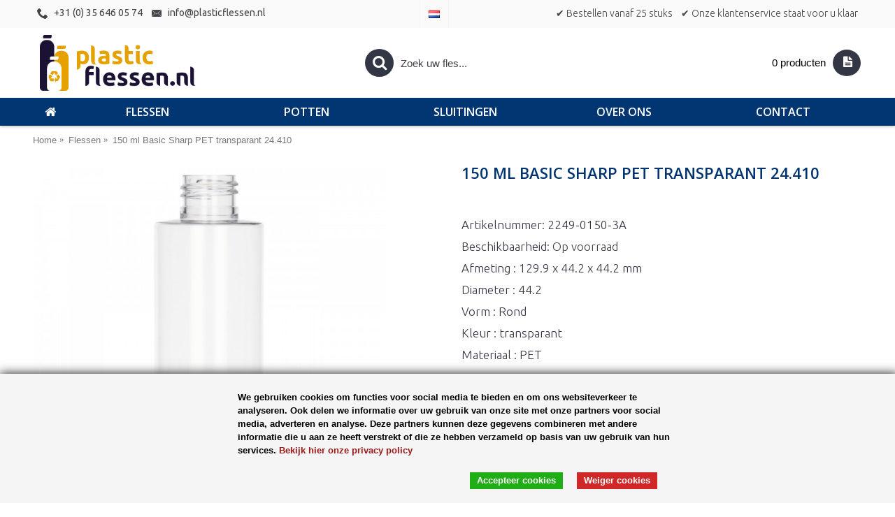

--- FILE ---
content_type: text/html; charset=utf-8
request_url: https://plasticflessen.nl/flessen/150-ml-basic-sharp-pet-transparant
body_size: 11902
content:
<!DOCTYPE html><html
dir="ltr" lang="nl" class="webkit chrome chrome131 mac journal-desktop is-guest skin-2 responsive-layout infinite-scroll center-header mega-header lang-flag lang-flag-mobile currency-symbol currency-symbol-mobile no-top-on-mobile collapse-footer-columns mobile-menu-on-tablet extended-layout header-center header-sticky sticky-menu backface product-grid-second-image product-list-second-image product-page product-page-7097 layout-2 route-product-product oc2 oc23 oc3 no-currency" data-j2v="2.16.8"><head><meta
charset="UTF-8" /><meta
name="viewport" content="width=device-width, initial-scale=1.0"><meta
name="format-detection" content="telephone=no">
<!--[if IE]><meta
http-equiv="X-UA-Compatible" content="IE=Edge,chrome=1"/><![endif]--><title>Flessen : 150 ml Basic Sharp PET transparant 24.410</title><base
href="https://plasticflessen.nl/" /><link
rel="alternate" hreflang="de-DE" href="https://plasticflessen.nl/de-DE/150-ml-basic-sharp-pet-transparent-de" /><link
rel="alternate" hreflang="en-gb" href="https://plasticflessen.nl/en-gb/150-ml-basic-sharp-pet-transparent-en" /><link
rel="alternate" hreflang="fr" href="https://plasticflessen.nl/fr/150-ml-basic-sharp-pet-transparent-fr" /><link
rel="alternate" hreflang="nl-nl" href="https://plasticflessen.nl/150-ml-basic-sharp-pet-transparant" /><meta
name="robots" content="index"><meta
name="keywords" content=" fles basic round pet transparant 24.410 flessen fles basic round pet transparant 24.410 producten fles basic round pet transparant 24.410 basic round pet flessen fles basic round pet transparant 24.410 alle producten fles basic round pet transparant 24.4" /><meta
property="og:title" content="150 ml Basic Sharp PET transparant 24.410" /><meta
property="og:site_name" content="Plasticflessen.nl" /><meta
property="og:url" content="https://plasticflessen.nl/150-ml-basic-sharp-pet-transparant" /><meta
property="og:description" content="De Basic Sharp is een strakke en tijdloos vormgegeven plastic flessen serie. Vanwege de glasheldere eigenschap van het PET materiaal, komt het vulgoed visueel extra goed tot zijn recht. De ronde flessen met hoekige schouders en platte bovenkant zijn voorzien van diverse standaard nekdelen zoals 24.4" /><meta
property="og:type" content="product" /><meta
property="og:image" content="https://plasticflessen.nl/image/cache/producten/2249-0150-3A_1-600x315.jpg" /><meta
property="og:image:width" content="600" /><meta
property="og:image:height" content="315" /><meta
name="twitter:card" content="summary" /><meta
name="twitter:title" content="150 ml Basic Sharp PET transparant 24.410" /><meta
name="twitter:description" content="De Basic Sharp is een strakke en tijdloos vormgegeven plastic flessen serie. Vanwege de glasheldere eigenschap van het PET materiaal, komt het vulgoed visueel extra goed tot zijn recht. De ronde flessen met hoekige schouders en platte bovenkant zijn voorzien van diverse standaard nekdelen zoals 24.4" /><meta
name="twitter:image" content="https://plasticflessen.nl/image/cache/producten/2249-0150-3A_1-200x200.jpg" /><meta
name="twitter:image:width" content="200" /><meta
name="twitter:image:height" content="200" /><link
href="https://plasticflessen.nl/flessen/150-ml-basic-sharp-pet-transparant" rel="canonical" /><link
href="https://plasticflessen.nl/image/logos/pf icon.png" rel="icon" /><link
rel="stylesheet" href="//fonts.googleapis.com/css?family=Ubuntu:regular,300,500%7CDroid+Serif:regular%7COpen+Sans:600,300,700%7CUbuntu+Condensed:regular%7CRoboto+Slab:regular%7CRaleway:regular%7CRoboto+Condensed:regular&amp;subset=latin"/><link
rel="stylesheet" href="https://plasticflessen.nl/journal-cache/_80b925a666af16d0fc4ec90a69d615ae.css"/>
 <script async src="https://www.googletagmanager.com/gtag/js?id=UA-15776806-1"></script> <script>window.dataLayer=window.dataLayer||[];function gtag(){dataLayer.push(arguments);}gtag('js',new Date());gtag('config','UA-15776806-1');</script>  <script>(function(w,d,s,l,i){w[l]=w[l]||[];w[l].push({'gtm.start':new Date().getTime(),event:'gtm.js'});var f=d.getElementsByTagName(s)[0],j=d.createElement(s),dl=l!='dataLayer'?'&l='+l:'';j.async=true;j.src='https://www.googletagmanager.com/gtm.js?id='+i+dl;f.parentNode.insertBefore(j,f);})(window,document,'script','dataLayer','GTM-WMX793X');</script>   <noscript> <iframe
src="https://www.googletagmanager.com/ns.html?id=GTM-WMX793X" height="0" width="0" style="display:none;visibility:hidden"></iframe> </noscript>  <script type="text/javascript" src="https://plasticflessen.nl/journal-cache/_f1932eaa7cab19c51c858e41c4eedf75.js"></script> <script>Journal.COUNTDOWN={DAYS:"Days",HOURS:"Hours",MINUTES:"Min",SECONDS:"Sec"};Journal.NOTIFICATION_BUTTONS='<div class="notification-buttons"><a class="button notification-cart" href="https://plasticflessen.nl/?route=checkout/cart">Bekijken</a><a class="button notification-checkout" href="https://plasticflessen.nl/?route=checkout/checkout">Aanvragen</a></div>';</script> <link
rel="stylesheet" href="catalog/view/javascript/jquery.cluetip.css" type="text/css" /> <script src="catalog/view/javascript/jquery.cluetip.js" type="text/javascript"></script> <script type="text/javascript">$(document).ready(function(){$('a.title').cluetip({splitTitle:'|'});$('ol.rounded a:eq(0)').cluetip({splitTitle:'|',dropShadow:false,cluetipClass:'rounded',showtitle:false});$('ol.rounded a:eq(1)').cluetip({cluetipClass:'rounded',dropShadow:false,showtitle:false,positionBy:'mouse'});$('ol.rounded a:eq(2)').cluetip({cluetipClass:'rounded',dropShadow:false,showtitle:false,positionBy:'bottomTop',topOffset:70});$('ol.rounded a:eq(3)').cluetip({cluetipClass:'rounded',dropShadow:false,sticky:true,ajaxCache:false,arrows:true});$('ol.rounded a:eq(4)').cluetip({cluetipClass:'rounded',dropShadow:false});});</script> <script type="text/javascript" src="catalog/view/javascript/umcookie/cookiebar-latest.js"></script> </head><body>
<!--[if lt IE 9]><div
class="old-browser">You are using an old browser. Please <a
href="http://windows.microsoft.com/en-us/internet-explorer/download-ie">upgrade to a newer version</a> or <a
href="http://browsehappy.com/">try a different browser</a>.</div>
<![endif]--><header
class="journal-header-center journal-header-mega"><div
class="header"><div
class="journal-top-header j-min z-1"></div><div
class="journal-menu-bg z-0"></div><div
class="journal-center-bg j-100 z-0"></div><div
id="header" class="journal-header z-2"><div
class="header-assets top-bar"><div
class="journal-links j-min xs-100 sm-100 md-50 lg-50 xl-50"><div
class="links j-min"><ul
class="top-menu"><li>
<a
href="tel:0356460574" class="m-item icon-only" target="_blank"><i
style="margin-right: 5px; font-size: 16px" data-icon="&#xe6a3;"></i>
<span
class="top-menu-link">+31 (0) 35 646 05 74</span>
</a></li><li>
<a
href="mailto:info@plasticflessen.nl" class="m-item icon-only"><i
style="margin-right: 5px; font-size: 16px" data-icon="&#xe67b;"></i>
<span
class="top-menu-link">info@plasticflessen.nl</span>
</a></li></ul></div></div><div
class="journal-language j-min"><form
action="https://plasticflessen.nl/?route=common/language/language" method="post" enctype="multipart/form-data"><div
id="language" class=""><div
class="btn-group">
<button
class="dropdown-toggle" type="button" data-hover="dropdown"><div>
<img
width="16" height="11" src="https://plasticflessen.nl/catalog/language/nl-nl/nl-nl.png" alt="Nederlands"></div>
</button><ul
class="dropdown-menu"><li>
<a
href="https://plastikflaschen.de">
<img
width="16" height="11" src="https://plasticflessen.nl/catalog/language/de-DE/de-DE.png" alt="Duits">
</a></li><li>
<a
href="https://plasticbottles.eu">
<img
width="16" height="11" src="https://plasticflessen.nl/catalog/language/en-gb/en-gb.png" alt="Engels">
</a></li><li>
<a
href="https://flaconsplastiques.fr">
<img
width="16" height="11" src="https://plasticflessen.nl/catalog/language/fr/fr.png" alt="Frans">
</a></li><li>
<a
href="https://plasticflessen.nl">
<img
width="16" height="11" src="https://plasticflessen.nl/catalog/language/nl-nl/nl-nl.png" alt="Nederlands">
</a></li></ul></div>
<input
type="hidden" name="code" value=""/>
<input
type="hidden" name="redirect" value="https://plasticflessen.nl/flessen/150-ml-basic-sharp-pet-transparant"/></div></form></div><div
class="journal-secondary j-min xs-100 sm-100 md-50 lg-50 xl-50"><div
class="links j-min"><ul
class="top-menu"><li>
<a
href="https://plasticflessen.nl/contact" class="m-item icon-only">
<span
class="top-menu-link">✔ Bestellen vanaf 25 stuks</span>
</a></li><li>
<a
href="https://plasticflessen.nl/contact" class="m-item icon-only">
<span
class="top-menu-link">✔ Onze klantenservice staat voor u klaar</span>
</a></li></ul></div></div></div><div
class="header-assets"><div
class="journal-logo j-100 xs-100 sm-100 md-30 lg-30 xl-30"><div
id="logo">
<a
href="https://plasticflessen.nl/">
<img
src="https://plasticflessen.nl/image/cache/logos/PF-nl-2659x952.png" width="2659" height="952" alt="Plasticflessen.nl" title="Plasticflessen.nl" class="logo-1x" />
</a></div></div><div
class="journal-search j-min xs-100 sm-50 md-45 lg-45 xl-45"><div
id="search" class="input-group j-min">
<input
type="text" name="search" value="" placeholder="Zoek uw fles..." autocomplete="off" class="form-control input-lg"/><div
class="button-search">
<button
type="button"><i></i></button></div></div></div><div
class="journal-cart j-min xs-100 sm-50 md-25 lg-25 xl-25"><div
id="cart" class="btn-group btn-block">
<button
type="button" data-toggle="dropdown" class="btn btn-inverse btn-block btn-lg dropdown-toggle heading"><a><span
id="cart-total" data-loading-text="Laden...&nbsp;&nbsp;">0 producten</span> <i></i></a></button><div
class="content"><ul
class="cart-wrapper"><li><p
class="text-center empty">Geen producten gevonden.</p></li></ul></div></div></div></div><div
class="journal-menu j-min xs-100 sm-100 md-100 lg-100 xl-100"><style></style><div
class="mobile-trigger">Menu</div><ul
class="super-menu mobile-menu menu-table" style="table-layout: fixed"><li
id="main-menu-item-1" class="drop-down  icon-only">
<a
href="https://plasticflessen.nl/" ><i
style="margin-right: 5px; font-size: 20px" data-icon="&#xe01b;"></i></a>
<span
class="mobile-plus">+</span></li><li
id="main-menu-item-2" class="drop-down ">
<a
href="https://plasticflessen.nl/nl-flessen" ><span
class="main-menu-text">Flessen</span></a>
<span
class="mobile-plus">+</span></li><li
id="main-menu-item-3" class="drop-down ">
<a
href="https://plasticflessen.nl/nl-potten" ><span
class="main-menu-text">Potten</span></a>
<span
class="mobile-plus">+</span></li><li
id="main-menu-item-4" class="drop-down ">
<a
href="https://plasticflessen.nl/nl-sluitingen" ><span
class="main-menu-text">Sluitingen</span></a>
<span
class="mobile-plus">+</span></li><li
id="main-menu-item-5" class="drop-down ">
<a
href="https://plasticflessen.nl/over-ons" ><span
class="main-menu-text">Over ons</span></a>
<span
class="mobile-plus">+</span></li><li
id="main-menu-item-6" class="drop-down ">
<a
href="https://plasticflessen.nl/contact" ><span
class="main-menu-text">Contact</span></a>
<span
class="mobile-plus">+</span></li></ul></div></div></div>
</header><div
class="extended-container"><div
id="container" class="container j-container"><ul
class="breadcrumb"><li
itemscope itemtype="http://data-vocabulary.org/Breadcrumb"><a
href="https://plasticflessen.nl/" itemprop="url"><span
itemprop="title">Home</span></a></li><li
itemscope itemtype="http://data-vocabulary.org/Breadcrumb"><a
href="https://plasticflessen.nl/flessen/" itemprop="url"><span
itemprop="title">Flessen</span></a></li><li
itemscope itemtype="http://data-vocabulary.org/Breadcrumb"><a
href="https://plasticflessen.nl/flessen/150-ml-basic-sharp-pet-transparant" itemprop="url"><span
itemprop="title">150 ml Basic Sharp PET transparant 24.410</span></a></li></ul><div
class="row"><div
id="content" class="col-sm-12 product-page-content" itemscope itemtype="http://schema.org/Product"><div
class="row product-info split-50-50"><div
class="left"><div
class="image">
<a
href="https://plasticflessen.nl/image/cache/producten/2249-0150-3A_1-800x800.jpg" title="150 ml Basic Sharp PET transparant 24.410"><img
src="https://plasticflessen.nl/image/cache/producten/2249-0150-3A_1-600x600.jpg" title="150 ml Basic Sharp PET transparant 24.410" alt="150 ml Basic Sharp PET transparant 24.410" id="image" data-largeimg="https://plasticflessen.nl/image/cache/producten/2249-0150-3A_1-800x800.jpg" itemprop="image"/></a></div><div
class="gallery-text"><span>Bekijk product</span></div><div
class="image-gallery" style="display: none !important;">
<a
href="https://plasticflessen.nl/image/cache/producten/2249-0150-3A_1-800x800.jpg" data-original="https://plasticflessen.nl/image/cache/producten/2249-0150-3A_1-800x800.jpg" title="150 ml Basic Sharp PET transparant 24.410" class="swipebox"><img
src="https://plasticflessen.nl/image/cache/producten/2249-0150-3A_1-600x600.jpg" title="150 ml Basic Sharp PET transparant 24.410" alt="150 ml Basic Sharp PET transparant 24.410"/></a></div><meta
itemprop="description" content="De Basic Round is een basale en tijdloos vormgegeven kunststof fles. De Basic Round is veelzijdig inzetbaar voor o.a. cosmetica, pharma, reinigings en chemisch technische producten.50 ml fles Basic Round PET transparant 24.410 - De Basic Round is een basa"/><div
class="product-tabs"><ul
id="tabs" class="nav nav-tabs htabs"><li
class="active"  ><a
href="#tab-description" data-toggle="tab">Omschrijving</a></li><li ><a
href="#tab-specification" data-toggle="tab">Specificaties</a></li><li ><a
href="#tab-materiaal" data-toggle="tab">Materiaal</a></li></ul><div
class="tabs-content"><div
class="tab-pane tab-content  active " id="tab-description"><h2>150 ml Basic Sharp PET transparant 24.410</h2>De Basic Sharp is een strakke en tijdloos vormgegeven plastic flessen serie. Vanwege de glasheldere eigenschap van het PET materiaal, komt het vulgoed visueel extra goed tot zijn recht. De ronde flessen met hoekige schouders en platte bovenkant zijn voorzien van diverse standaard nekdelen zoals 24.410. Hierop passen diverse sluitingen zoals: schroefdop met(zonder)plug, klepdop, disc-top, spray- en dispenserpomp. Dit maakt de Basic sharp veelzijdig inzetbaar voor o.a. cosmetica, reinigings, chemische en farmaceutische producten.</div><div
class="tab-pane tab-content " id="tab-materiaal">
PETE of PET Polyethyleen-tereftalaat PET is een vrij hard en transparant (transparant) kunststof met een glanzend oppervlak. PET heeft een zeer goede water en zuurstof barrière en is tevens zeer breuk en val bestendig. PET wordt daarom veel ingezet voor flessen die koolzuurhoudende dranken bevatten. PET is goed bestand tegen alcohol en etherische oliën en over het algemeen ook tegen een breed spectrum aan chemicaliën. PET is niet geschikt voor sterk zure en alkalische producten. Voedsel geschikt Warmtebestendigheid tot ca. 60ºC Materiaal dichtheid (gr/cm³): 1,36</div><div
class="tab-pane tab-content " id="tab-specification"><table
class="table table-bordered attribute"><thead><tr><td
colspan="2"><strong>Fles</strong></td></tr></thead><tbody><tr><td>Afmeting</td><td>129.9 x 44.2 x 44.2 mm</td></tr><tr><td>Diameter</td><td>44.2</td></tr><tr><td>Vorm</td><td>Rond</td></tr><tr><td>Hals</td><td>24410</td></tr><tr><td>Kleur</td><td>transparant</td></tr><tr><td>Inhoud</td><td>150 ml</td></tr><tr><td>Materiaal</td><td>PET</td></tr></tbody></table></div></div></div></div><div
class="right"><h1 class="heading-title" itemprop="name">150 ml Basic Sharp PET transparant 24.410</h1><div
id="product" class="product-options"><ul
class="list-unstyled description"><li
class="p-model">Artikelnummer: <span
class="p-model" itemprop="model">2249-0150-3A</span></li><li
class="p-stock">Beschikbaarheid: <span
class="journal-stock instock">Op voorraad</span></li><li> Afmeting : 129.9 x 44.2 x 44.2 mm</li><li> Diameter : 44.2</li><li> Vorm : Rond</li><li> Kleur : transparant</li><li> Materiaal : PET</li><li><br/></li></ul><h4></h4><div
class="form-group cart "><div>
<span
class="qty">
<label
class="control-label text-qty" for="input-quantity">Aantal</label>
<input
type="text" name="quantity" value="100" size="2" data-min-value="25" id="input-quantity" class="form-control"/>
<input
type="hidden" name="product_id" value="7097"/> <script>var $input=$('.cart input[name="quantity"]');$('<a href="javascript:;" class="journal-stepper">-</a>').insertBefore($input);$('<a href="javascript:;" class="journal-stepper">+</a>').insertAfter($input);</script> </span>
<button
type="button" id="button-cart" data-loading-text="Laden..." class="button"><span
class="button-cart-text">Vraag een offerte aan</span></button></div></div><div
class="alert alert-info information"><i
class="fa fa-info-circle"></i> <span>Wij versturen automatisch een prijsstaffel op basis van het gekozen aantal.</span></div></div><div
class="wishlist-compare">
<span
class="links">
<a
onclick="addToWishList('7097');">Verlanglijst</a>
<a
onclick="addToCompare('7097');">Product vergelijk</a>
</span></div></div></div></div><p
class="tags">
<b>Tags:</b>
<a
href="https://plasticflessen.nl/search?tag=fles">fles</a>,
<a
href="https://plasticflessen.nl/search?tag=basic">basic</a>,
<a
href="https://plasticflessen.nl/search?tag=round">round</a>,
<a
href="https://plasticflessen.nl/search?tag=pet">pet</a>,
<a
href="https://plasticflessen.nl/search?tag=transparant">transparant</a>,
<a
href="https://plasticflessen.nl/search?tag=24.410">24.410</a>,
<a
href="https://plasticflessen.nl/search?tag=sprayflessen%20100">sprayflessen 100</a>,
<a
href="https://plasticflessen.nl/search?tag=sharp%20125%20150">sharp 125 150</a></p><div
class="box related-products  journal-carousel  "><div><div
class="box-heading">Gerelateerde producten</div><div
class="box-content"><div
class="swiper"><div
class="swiper-container" ><div
class="swiper-wrapper"><div
class="product-grid-item xs-50 sm-33 md-20 lg-20 xl-20  swiper-slide  display-icon inline-button"><div
class="product-thumb product-wrapper "><div
class="image ">
<a
href="https://plasticflessen.nl/dispenserpomp-pp-wit-24.410" >
<img
class="lazy first-image" width="250" height="250" src="https://plasticflessen.nl/image/cache/Ontbrekende%20afb./Dispenserpump%20PP%20white%2024.410-250x250.jpg" data-src="https://plasticflessen.nl/image/cache/Ontbrekende%20afb./Dispenserpump%20PP%20white%2024.410-250x250.jpg" title="Dispenserpomp PP wit 24.410" alt="Dispenserpomp PP wit 24.410"/>
</a></div><div
class="product-details"><div
class="caption"><h4 class="name"><a
href="https://plasticflessen.nl/dispenserpomp-pp-wit-24.410">Dispenserpomp PP wit 24.410</a></h4><p
class="description">Dispenserpomp..</p></div><div
class="button-group"><div
class="cart ">
<a
onclick="addToCart('3096', '25');" class="button hint--top" data-hint="Vraag een offerte aan"><i
class="button-left-icon"></i><span
class="button-cart-text">Vraag een offerte aan</span><i
class="button-right-icon"></i></a></div><div
class="wishlist"><a
onclick="addToWishList('3096');" class="hint--top" data-hint="Verlanglijst"><i
class="wishlist-icon"></i><span
class="button-wishlist-text">Verlanglijst</span></a></div><div
class="compare"><a
onclick="addToCompare('3096');" class="hint--top" data-hint="Product vergelijk"><i
class="compare-icon"></i><span
class="button-compare-text">Product vergelijk</span></a></div></div></div></div></div><div
class="product-grid-item xs-50 sm-33 md-20 lg-20 xl-20  swiper-slide  display-icon inline-button"><div
class="product-thumb product-wrapper "><div
class="image ">
<a
href="https://plasticflessen.nl/dispenserpomp-pp-naturel-24.410" >
<img
class="lazy first-image" width="250" height="250" src="https://plasticflessen.nl/image/cache/producten/Dispenserpomp-PP-naturel-24.410-250x250.jpg" data-src="https://plasticflessen.nl/image/cache/producten/Dispenserpomp-PP-naturel-24.410-250x250.jpg" title="Dispenserpomp PP naturel 24.410" alt="Dispenserpomp PP naturel 24.410"/>
</a></div><div
class="product-details"><div
class="caption"><h4 class="name"><a
href="https://plasticflessen.nl/dispenserpomp-pp-naturel-24.410">Dispenserpomp PP naturel 24.410</a></h4><p
class="description">Dispenserpomp..</p></div><div
class="button-group"><div
class="cart ">
<a
onclick="addToCart('3097', '25');" class="button hint--top" data-hint="Vraag een offerte aan"><i
class="button-left-icon"></i><span
class="button-cart-text">Vraag een offerte aan</span><i
class="button-right-icon"></i></a></div><div
class="wishlist"><a
onclick="addToWishList('3097');" class="hint--top" data-hint="Verlanglijst"><i
class="wishlist-icon"></i><span
class="button-wishlist-text">Verlanglijst</span></a></div><div
class="compare"><a
onclick="addToCompare('3097');" class="hint--top" data-hint="Product vergelijk"><i
class="compare-icon"></i><span
class="button-compare-text">Product vergelijk</span></a></div></div></div></div></div><div
class="product-grid-item xs-50 sm-33 md-20 lg-20 xl-20  swiper-slide  display-icon inline-button"><div
class="product-thumb product-wrapper "><div
class="image ">
<a
href="https://plasticflessen.nl/dispenserpomp-pp-zwart-24.410" >
<img
class="lazy first-image" width="250" height="250" src="https://plasticflessen.nl/image/cache/producten/Dispenserpomp-PP-zwart-24.410-250x250.jpg" data-src="https://plasticflessen.nl/image/cache/producten/Dispenserpomp-PP-zwart-24.410-250x250.jpg" title="Dispenserpomp PP zwart 24.410" alt="Dispenserpomp PP zwart 24.410"/>
</a></div><div
class="product-details"><div
class="caption"><h4 class="name"><a
href="https://plasticflessen.nl/dispenserpomp-pp-zwart-24.410">Dispenserpomp PP zwart 24.410</a></h4><p
class="description">Dispenserpomp..</p></div><div
class="button-group"><div
class="cart ">
<a
onclick="addToCart('3098', '25');" class="button hint--top" data-hint="Vraag een offerte aan"><i
class="button-left-icon"></i><span
class="button-cart-text">Vraag een offerte aan</span><i
class="button-right-icon"></i></a></div><div
class="wishlist"><a
onclick="addToWishList('3098');" class="hint--top" data-hint="Verlanglijst"><i
class="wishlist-icon"></i><span
class="button-wishlist-text">Verlanglijst</span></a></div><div
class="compare"><a
onclick="addToCompare('3098');" class="hint--top" data-hint="Product vergelijk"><i
class="compare-icon"></i><span
class="button-compare-text">Product vergelijk</span></a></div></div></div></div></div><div
class="product-grid-item xs-50 sm-33 md-20 lg-20 xl-20  swiper-slide  display-icon inline-button"><div
class="product-thumb product-wrapper "><div
class="image ">
<a
href="https://plasticflessen.nl/dispenserpomp-pp-zilver-24.410" >
<img
class="lazy first-image" width="250" height="250" src="https://plasticflessen.nl/image/cache/producten/Dispenserpomp%20PP%20zilver%2024.410-250x250.jpg" data-src="https://plasticflessen.nl/image/cache/producten/Dispenserpomp%20PP%20zilver%2024.410-250x250.jpg" title="Dispenserpomp PP zilver 24.410" alt="Dispenserpomp PP zilver 24.410"/>
</a></div><div
class="product-details"><div
class="caption"><h4 class="name"><a
href="https://plasticflessen.nl/dispenserpomp-pp-zilver-24.410">Dispenserpomp PP zilver 24.410</a></h4><p
class="description">Dispenserpomp..</p></div><div
class="button-group"><div
class="cart ">
<a
onclick="addToCart('3099', '25');" class="button hint--top" data-hint="Vraag een offerte aan"><i
class="button-left-icon"></i><span
class="button-cart-text">Vraag een offerte aan</span><i
class="button-right-icon"></i></a></div><div
class="wishlist"><a
onclick="addToWishList('3099');" class="hint--top" data-hint="Verlanglijst"><i
class="wishlist-icon"></i><span
class="button-wishlist-text">Verlanglijst</span></a></div><div
class="compare"><a
onclick="addToCompare('3099');" class="hint--top" data-hint="Product vergelijk"><i
class="compare-icon"></i><span
class="button-compare-text">Product vergelijk</span></a></div></div></div></div></div><div
class="product-grid-item xs-50 sm-33 md-20 lg-20 xl-20  swiper-slide  display-icon inline-button"><div
class="product-thumb product-wrapper "><div
class="image ">
<a
href="https://plasticflessen.nl/dispenserpomp-pp-groen-24.410" >
<img
class="lazy first-image" width="250" height="250" src="https://plasticflessen.nl/image/cache/producten/Dispenserpomp-PP-groen-24.410-250x250.jpg" data-src="https://plasticflessen.nl/image/cache/producten/Dispenserpomp-PP-groen-24.410-250x250.jpg" title="Dispenserpomp PP groen 24.410" alt="Dispenserpomp PP groen 24.410"/>
</a></div><div
class="product-details"><div
class="caption"><h4 class="name"><a
href="https://plasticflessen.nl/dispenserpomp-pp-groen-24.410">Dispenserpomp PP groen 24.410</a></h4><p
class="description">Dispenserpomp..</p></div><div
class="button-group"><div
class="cart ">
<a
onclick="addToCart('3100', '25');" class="button hint--top" data-hint="Vraag een offerte aan"><i
class="button-left-icon"></i><span
class="button-cart-text">Vraag een offerte aan</span><i
class="button-right-icon"></i></a></div><div
class="wishlist"><a
onclick="addToWishList('3100');" class="hint--top" data-hint="Verlanglijst"><i
class="wishlist-icon"></i><span
class="button-wishlist-text">Verlanglijst</span></a></div><div
class="compare"><a
onclick="addToCompare('3100');" class="hint--top" data-hint="Product vergelijk"><i
class="compare-icon"></i><span
class="button-compare-text">Product vergelijk</span></a></div></div></div></div></div><div
class="product-grid-item xs-50 sm-33 md-20 lg-20 xl-20  swiper-slide  display-icon inline-button"><div
class="product-thumb product-wrapper "><div
class="image ">
<a
href="https://plasticflessen.nl/dispenserpomp-pp-blauw-24.410" >
<img
class="lazy first-image" width="250" height="250" src="https://plasticflessen.nl/image/cache/producten/Dispenserpomp-PP-blauw-24.410-250x250.jpg" data-src="https://plasticflessen.nl/image/cache/producten/Dispenserpomp-PP-blauw-24.410-250x250.jpg" title="Dispenserpomp PP blauw 24.410" alt="Dispenserpomp PP blauw 24.410"/>
</a></div><div
class="product-details"><div
class="caption"><h4 class="name"><a
href="https://plasticflessen.nl/dispenserpomp-pp-blauw-24.410">Dispenserpomp PP blauw 24.410</a></h4><p
class="description">Dispenserpomp..</p></div><div
class="button-group"><div
class="cart ">
<a
onclick="addToCart('3101', '25');" class="button hint--top" data-hint="Vraag een offerte aan"><i
class="button-left-icon"></i><span
class="button-cart-text">Vraag een offerte aan</span><i
class="button-right-icon"></i></a></div><div
class="wishlist"><a
onclick="addToWishList('3101');" class="hint--top" data-hint="Verlanglijst"><i
class="wishlist-icon"></i><span
class="button-wishlist-text">Verlanglijst</span></a></div><div
class="compare"><a
onclick="addToCompare('3101');" class="hint--top" data-hint="Product vergelijk"><i
class="compare-icon"></i><span
class="button-compare-text">Product vergelijk</span></a></div></div></div></div></div><div
class="product-grid-item xs-50 sm-33 md-20 lg-20 xl-20  swiper-slide  display-icon inline-button"><div
class="product-thumb product-wrapper "><div
class="image ">
<a
href="https://plasticflessen.nl/dispenserpomp-pp-rood-24.410" >
<img
class="lazy first-image" width="250" height="250" src="https://plasticflessen.nl/image/cache/producten/Dispenserpomp-PP-rood-24.410-250x250.jpg" data-src="https://plasticflessen.nl/image/cache/producten/Dispenserpomp-PP-rood-24.410-250x250.jpg" title="Dispenserpomp PP rood 24.410" alt="Dispenserpomp PP rood 24.410"/>
</a></div><div
class="product-details"><div
class="caption"><h4 class="name"><a
href="https://plasticflessen.nl/dispenserpomp-pp-rood-24.410">Dispenserpomp PP rood 24.410</a></h4><p
class="description">Dispenserpomp..</p></div><div
class="button-group"><div
class="cart ">
<a
onclick="addToCart('3102', '25');" class="button hint--top" data-hint="Vraag een offerte aan"><i
class="button-left-icon"></i><span
class="button-cart-text">Vraag een offerte aan</span><i
class="button-right-icon"></i></a></div><div
class="wishlist"><a
onclick="addToWishList('3102');" class="hint--top" data-hint="Verlanglijst"><i
class="wishlist-icon"></i><span
class="button-wishlist-text">Verlanglijst</span></a></div><div
class="compare"><a
onclick="addToCompare('3102');" class="hint--top" data-hint="Product vergelijk"><i
class="compare-icon"></i><span
class="button-compare-text">Product vergelijk</span></a></div></div></div></div></div><div
class="product-grid-item xs-50 sm-33 md-20 lg-20 xl-20  swiper-slide  display-icon inline-button"><div
class="product-thumb product-wrapper "><div
class="image ">
<a
href="https://plasticflessen.nl/dispenserpomp-pp-geel-24.410" >
<img
class="lazy first-image" width="250" height="250" src="https://plasticflessen.nl/image/cache/producten/Dispenserpomp-PP-geel-24.410-250x250.jpg" data-src="https://plasticflessen.nl/image/cache/producten/Dispenserpomp-PP-geel-24.410-250x250.jpg" title="Dispenserpomp PP geel 24.410" alt="Dispenserpomp PP geel 24.410"/>
</a></div><div
class="product-details"><div
class="caption"><h4 class="name"><a
href="https://plasticflessen.nl/dispenserpomp-pp-geel-24.410">Dispenserpomp PP geel 24.410</a></h4><p
class="description">Dispenserpomp..</p></div><div
class="button-group"><div
class="cart ">
<a
onclick="addToCart('3103', '25');" class="button hint--top" data-hint="Vraag een offerte aan"><i
class="button-left-icon"></i><span
class="button-cart-text">Vraag een offerte aan</span><i
class="button-right-icon"></i></a></div><div
class="wishlist"><a
onclick="addToWishList('3103');" class="hint--top" data-hint="Verlanglijst"><i
class="wishlist-icon"></i><span
class="button-wishlist-text">Verlanglijst</span></a></div><div
class="compare"><a
onclick="addToCompare('3103');" class="hint--top" data-hint="Product vergelijk"><i
class="compare-icon"></i><span
class="button-compare-text">Product vergelijk</span></a></div></div></div></div></div><div
class="product-grid-item xs-50 sm-33 md-20 lg-20 xl-20  swiper-slide  display-icon inline-button"><div
class="product-thumb product-wrapper "><div
class="image ">
<a
href="https://plasticflessen.nl/dispenserpomp-pp-oranje-24.410" >
<img
class="lazy first-image" width="250" height="250" src="https://plasticflessen.nl/image/cache/producten/Dispenserpomp-PP-oranje-24.410-250x250.jpg" data-src="https://plasticflessen.nl/image/cache/producten/Dispenserpomp-PP-oranje-24.410-250x250.jpg" title="Dispenserpomp PP oranje 24.410" alt="Dispenserpomp PP oranje 24.410"/>
</a></div><div
class="product-details"><div
class="caption"><h4 class="name"><a
href="https://plasticflessen.nl/dispenserpomp-pp-oranje-24.410">Dispenserpomp PP oranje 24.410</a></h4><p
class="description">Dispenserpomp..</p></div><div
class="button-group"><div
class="cart ">
<a
onclick="addToCart('3104', '25');" class="button hint--top" data-hint="Vraag een offerte aan"><i
class="button-left-icon"></i><span
class="button-cart-text">Vraag een offerte aan</span><i
class="button-right-icon"></i></a></div><div
class="wishlist"><a
onclick="addToWishList('3104');" class="hint--top" data-hint="Verlanglijst"><i
class="wishlist-icon"></i><span
class="button-wishlist-text">Verlanglijst</span></a></div><div
class="compare"><a
onclick="addToCompare('3104');" class="hint--top" data-hint="Product vergelijk"><i
class="compare-icon"></i><span
class="button-compare-text">Product vergelijk</span></a></div></div></div></div></div><div
class="product-grid-item xs-50 sm-33 md-20 lg-20 xl-20  swiper-slide  display-icon inline-button"><div
class="product-thumb product-wrapper "><div
class="image ">
<a
href="https://plasticflessen.nl/dispenserpomp-pp-roze-24.410" >
<img
class="lazy first-image" width="250" height="250" src="https://plasticflessen.nl/image/cache/producten/Dispenserpomp-PP-roze-24.410-250x250.jpg" data-src="https://plasticflessen.nl/image/cache/producten/Dispenserpomp-PP-roze-24.410-250x250.jpg" title="Dispenserpomp PP roze 24.410" alt="Dispenserpomp PP roze 24.410"/>
</a></div><div
class="product-details"><div
class="caption"><h4 class="name"><a
href="https://plasticflessen.nl/dispenserpomp-pp-roze-24.410">Dispenserpomp PP roze 24.410</a></h4><p
class="description">Dispenserpomp..</p></div><div
class="button-group"><div
class="cart ">
<a
onclick="addToCart('3105', '25');" class="button hint--top" data-hint="Vraag een offerte aan"><i
class="button-left-icon"></i><span
class="button-cart-text">Vraag een offerte aan</span><i
class="button-right-icon"></i></a></div><div
class="wishlist"><a
onclick="addToWishList('3105');" class="hint--top" data-hint="Verlanglijst"><i
class="wishlist-icon"></i><span
class="button-wishlist-text">Verlanglijst</span></a></div><div
class="compare"><a
onclick="addToCompare('3105');" class="hint--top" data-hint="Product vergelijk"><i
class="compare-icon"></i><span
class="button-compare-text">Product vergelijk</span></a></div></div></div></div></div><div
class="product-grid-item xs-50 sm-33 md-20 lg-20 xl-20  swiper-slide  display-icon inline-button"><div
class="product-thumb product-wrapper "><div
class="image ">
<a
href="https://plasticflessen.nl/spraypomp-pp-wit-24.410" >
<img
class="lazy first-image" width="250" height="250" src="https://plasticflessen.nl/image/cache/Ontbrekende%20afb./Spraypump%20PP%20white%2024.410-250x250.jpg" data-src="https://plasticflessen.nl/image/cache/Ontbrekende%20afb./Spraypump%20PP%20white%2024.410-250x250.jpg" title="Spraypomp PP wit 24.410" alt="Spraypomp PP wit 24.410"/>
</a></div><div
class="product-details"><div
class="caption"><h4 class="name"><a
href="https://plasticflessen.nl/spraypomp-pp-wit-24.410">Spraypomp PP wit 24.410</a></h4><p
class="description">Spraypomp PP wit met transparante overcap passend op 24.410 nek.
Stuigbuis pomp wordt standaard op ..</p></div><div
class="button-group"><div
class="cart ">
<a
onclick="addToCart('3110', '25');" class="button hint--top" data-hint="Vraag een offerte aan"><i
class="button-left-icon"></i><span
class="button-cart-text">Vraag een offerte aan</span><i
class="button-right-icon"></i></a></div><div
class="wishlist"><a
onclick="addToWishList('3110');" class="hint--top" data-hint="Verlanglijst"><i
class="wishlist-icon"></i><span
class="button-wishlist-text">Verlanglijst</span></a></div><div
class="compare"><a
onclick="addToCompare('3110');" class="hint--top" data-hint="Product vergelijk"><i
class="compare-icon"></i><span
class="button-compare-text">Product vergelijk</span></a></div></div></div></div></div><div
class="product-grid-item xs-50 sm-33 md-20 lg-20 xl-20  swiper-slide  display-icon inline-button"><div
class="product-thumb product-wrapper "><div
class="image ">
<a
href="https://plasticflessen.nl/spraypomp-pp-naturel-24.410" >
<img
class="lazy first-image" width="250" height="250" src="https://plasticflessen.nl/image/cache/producten/Spraypomp-PP-naturel-24.410-250x250.jpg" data-src="https://plasticflessen.nl/image/cache/producten/Spraypomp-PP-naturel-24.410-250x250.jpg" title="Spraypomp PP naturel 24.410" alt="Spraypomp PP naturel 24.410"/>
</a></div><div
class="product-details"><div
class="caption"><h4 class="name"><a
href="https://plasticflessen.nl/spraypomp-pp-naturel-24.410">Spraypomp PP naturel 24.410</a></h4><p
class="description">Spraypomp PP naturel met transparante overcap passend op 24.410 nek.
Stuigbuis pomp wordt standaard ..</p></div><div
class="button-group"><div
class="cart ">
<a
onclick="addToCart('3111', '25');" class="button hint--top" data-hint="Vraag een offerte aan"><i
class="button-left-icon"></i><span
class="button-cart-text">Vraag een offerte aan</span><i
class="button-right-icon"></i></a></div><div
class="wishlist"><a
onclick="addToWishList('3111');" class="hint--top" data-hint="Verlanglijst"><i
class="wishlist-icon"></i><span
class="button-wishlist-text">Verlanglijst</span></a></div><div
class="compare"><a
onclick="addToCompare('3111');" class="hint--top" data-hint="Product vergelijk"><i
class="compare-icon"></i><span
class="button-compare-text">Product vergelijk</span></a></div></div></div></div></div><div
class="product-grid-item xs-50 sm-33 md-20 lg-20 xl-20  swiper-slide  display-icon inline-button"><div
class="product-thumb product-wrapper "><div
class="image ">
<a
href="https://plasticflessen.nl/spraypomp-pp-zwart-24.410" >
<img
class="lazy first-image" width="250" height="250" src="https://plasticflessen.nl/image/cache/producten/Spraypomp-PP-zwart-24.410-250x250.jpg" data-src="https://plasticflessen.nl/image/cache/producten/Spraypomp-PP-zwart-24.410-250x250.jpg" title="Spraypomp PP zwart 24.410" alt="Spraypomp PP zwart 24.410"/>
</a></div><div
class="product-details"><div
class="caption"><h4 class="name"><a
href="https://plasticflessen.nl/spraypomp-pp-zwart-24.410">Spraypomp PP zwart 24.410</a></h4><p
class="description">Spraypomp PP zwart met transparante overcap passend op 24.410 nek.
Stuigbuis pomp wordt standaard op..</p></div><div
class="button-group"><div
class="cart ">
<a
onclick="addToCart('3112', '25');" class="button hint--top" data-hint="Vraag een offerte aan"><i
class="button-left-icon"></i><span
class="button-cart-text">Vraag een offerte aan</span><i
class="button-right-icon"></i></a></div><div
class="wishlist"><a
onclick="addToWishList('3112');" class="hint--top" data-hint="Verlanglijst"><i
class="wishlist-icon"></i><span
class="button-wishlist-text">Verlanglijst</span></a></div><div
class="compare"><a
onclick="addToCompare('3112');" class="hint--top" data-hint="Product vergelijk"><i
class="compare-icon"></i><span
class="button-compare-text">Product vergelijk</span></a></div></div></div></div></div><div
class="product-grid-item xs-50 sm-33 md-20 lg-20 xl-20  swiper-slide  display-icon inline-button"><div
class="product-thumb product-wrapper "><div
class="image ">
<a
href="https://plasticflessen.nl/spraypomp-pp-zilver-24.410" >
<img
class="lazy first-image" width="250" height="250" src="https://plasticflessen.nl/image/cache/producten/Spraypomp-PP-zilver-24.410-250x250.jpg" data-src="https://plasticflessen.nl/image/cache/producten/Spraypomp-PP-zilver-24.410-250x250.jpg" title="Spraypomp PP zilver 24.410" alt="Spraypomp PP zilver 24.410"/>
</a></div><div
class="product-details"><div
class="caption"><h4 class="name"><a
href="https://plasticflessen.nl/spraypomp-pp-zilver-24.410">Spraypomp PP zilver 24.410</a></h4><p
class="description">Spraypomp PP zilver met transparante overcap passend op 24.410 nek.
Stuigbuis pomp wordt standaard o..</p></div><div
class="button-group"><div
class="cart ">
<a
onclick="addToCart('3113', '25');" class="button hint--top" data-hint="Vraag een offerte aan"><i
class="button-left-icon"></i><span
class="button-cart-text">Vraag een offerte aan</span><i
class="button-right-icon"></i></a></div><div
class="wishlist"><a
onclick="addToWishList('3113');" class="hint--top" data-hint="Verlanglijst"><i
class="wishlist-icon"></i><span
class="button-wishlist-text">Verlanglijst</span></a></div><div
class="compare"><a
onclick="addToCompare('3113');" class="hint--top" data-hint="Product vergelijk"><i
class="compare-icon"></i><span
class="button-compare-text">Product vergelijk</span></a></div></div></div></div></div><div
class="product-grid-item xs-50 sm-33 md-20 lg-20 xl-20  swiper-slide  display-icon inline-button"><div
class="product-thumb product-wrapper "><div
class="image ">
<a
href="https://plasticflessen.nl/spraypomp-pp-groen-24.410" >
<img
class="lazy first-image" width="250" height="250" src="https://plasticflessen.nl/image/cache/producten/Spraypomp-PP-groen-24.410-250x250.jpg" data-src="https://plasticflessen.nl/image/cache/producten/Spraypomp-PP-groen-24.410-250x250.jpg" title="Spraypomp PP groen 24.410" alt="Spraypomp PP groen 24.410"/>
</a></div><div
class="product-details"><div
class="caption"><h4 class="name"><a
href="https://plasticflessen.nl/spraypomp-pp-groen-24.410">Spraypomp PP groen 24.410</a></h4><p
class="description">Spraypomp PP groen met transparante overcap passend op 24.410 nek.
Stuigbuis pomp wordt standaard op..</p></div><div
class="button-group"><div
class="cart ">
<a
onclick="addToCart('3114', '25');" class="button hint--top" data-hint="Vraag een offerte aan"><i
class="button-left-icon"></i><span
class="button-cart-text">Vraag een offerte aan</span><i
class="button-right-icon"></i></a></div><div
class="wishlist"><a
onclick="addToWishList('3114');" class="hint--top" data-hint="Verlanglijst"><i
class="wishlist-icon"></i><span
class="button-wishlist-text">Verlanglijst</span></a></div><div
class="compare"><a
onclick="addToCompare('3114');" class="hint--top" data-hint="Product vergelijk"><i
class="compare-icon"></i><span
class="button-compare-text">Product vergelijk</span></a></div></div></div></div></div><div
class="product-grid-item xs-50 sm-33 md-20 lg-20 xl-20  swiper-slide  display-icon inline-button"><div
class="product-thumb product-wrapper "><div
class="image ">
<a
href="https://plasticflessen.nl/spraypomp-pp-blauw-24.410" >
<img
class="lazy first-image" width="250" height="250" src="https://plasticflessen.nl/image/cache/producten/Spraypomp-PP-blauw-24.410-250x250.jpg" data-src="https://plasticflessen.nl/image/cache/producten/Spraypomp-PP-blauw-24.410-250x250.jpg" title="Spraypomp PP blauw 24.410" alt="Spraypomp PP blauw 24.410"/>
</a></div><div
class="product-details"><div
class="caption"><h4 class="name"><a
href="https://plasticflessen.nl/spraypomp-pp-blauw-24.410">Spraypomp PP blauw 24.410</a></h4><p
class="description">Spraypomp PP blauw met transparante overcap passend op 24.410 nek.
Stuigbuis pomp wordt standaard op..</p></div><div
class="button-group"><div
class="cart ">
<a
onclick="addToCart('3115', '25');" class="button hint--top" data-hint="Vraag een offerte aan"><i
class="button-left-icon"></i><span
class="button-cart-text">Vraag een offerte aan</span><i
class="button-right-icon"></i></a></div><div
class="wishlist"><a
onclick="addToWishList('3115');" class="hint--top" data-hint="Verlanglijst"><i
class="wishlist-icon"></i><span
class="button-wishlist-text">Verlanglijst</span></a></div><div
class="compare"><a
onclick="addToCompare('3115');" class="hint--top" data-hint="Product vergelijk"><i
class="compare-icon"></i><span
class="button-compare-text">Product vergelijk</span></a></div></div></div></div></div><div
class="product-grid-item xs-50 sm-33 md-20 lg-20 xl-20  swiper-slide  display-icon inline-button"><div
class="product-thumb product-wrapper "><div
class="image ">
<a
href="https://plasticflessen.nl/spraypomp-pp-rood-24.410" >
<img
class="lazy first-image" width="250" height="250" src="https://plasticflessen.nl/image/cache/producten/Spraypomp-PP-rood-24.410-250x250.jpg" data-src="https://plasticflessen.nl/image/cache/producten/Spraypomp-PP-rood-24.410-250x250.jpg" title="Spraypomp PP rood 24.410" alt="Spraypomp PP rood 24.410"/>
</a></div><div
class="product-details"><div
class="caption"><h4 class="name"><a
href="https://plasticflessen.nl/spraypomp-pp-rood-24.410">Spraypomp PP rood 24.410</a></h4><p
class="description">Spraypomp PP rood met transparante overcap passend op 24.410 nek.
Stuigbuis pomp wordt standaard op ..</p></div><div
class="button-group"><div
class="cart ">
<a
onclick="addToCart('3116', '25');" class="button hint--top" data-hint="Vraag een offerte aan"><i
class="button-left-icon"></i><span
class="button-cart-text">Vraag een offerte aan</span><i
class="button-right-icon"></i></a></div><div
class="wishlist"><a
onclick="addToWishList('3116');" class="hint--top" data-hint="Verlanglijst"><i
class="wishlist-icon"></i><span
class="button-wishlist-text">Verlanglijst</span></a></div><div
class="compare"><a
onclick="addToCompare('3116');" class="hint--top" data-hint="Product vergelijk"><i
class="compare-icon"></i><span
class="button-compare-text">Product vergelijk</span></a></div></div></div></div></div><div
class="product-grid-item xs-50 sm-33 md-20 lg-20 xl-20  swiper-slide  display-icon inline-button"><div
class="product-thumb product-wrapper "><div
class="image ">
<a
href="https://plasticflessen.nl/spraypomp-pp-roze-24.410" >
<img
class="lazy first-image" width="250" height="250" src="https://plasticflessen.nl/image/cache/producten/Spraypomp-PP-roze-24.410-250x250.jpg" data-src="https://plasticflessen.nl/image/cache/producten/Spraypomp-PP-roze-24.410-250x250.jpg" title="Spraypomp PP roze 24.410" alt="Spraypomp PP roze 24.410"/>
</a></div><div
class="product-details"><div
class="caption"><h4 class="name"><a
href="https://plasticflessen.nl/spraypomp-pp-roze-24.410">Spraypomp PP roze 24.410</a></h4><p
class="description">Spraypomp PP roze met transparante overcap passend op 24.410 nek.
Stuigbuis pomp wordt standaard op ..</p></div><div
class="button-group"><div
class="cart ">
<a
onclick="addToCart('3119', '25');" class="button hint--top" data-hint="Vraag een offerte aan"><i
class="button-left-icon"></i><span
class="button-cart-text">Vraag een offerte aan</span><i
class="button-right-icon"></i></a></div><div
class="wishlist"><a
onclick="addToWishList('3119');" class="hint--top" data-hint="Verlanglijst"><i
class="wishlist-icon"></i><span
class="button-wishlist-text">Verlanglijst</span></a></div><div
class="compare"><a
onclick="addToCompare('3119');" class="hint--top" data-hint="Product vergelijk"><i
class="compare-icon"></i><span
class="button-compare-text">Product vergelijk</span></a></div></div></div></div></div><div
class="product-grid-item xs-50 sm-33 md-20 lg-20 xl-20  swiper-slide  display-icon inline-button"><div
class="product-thumb product-wrapper "><div
class="image ">
<a
href="https://plasticflessen.nl/mini-triggerpomp-pp-wit-24.410-" >
<img
class="lazy first-image" width="250" height="250" src="https://plasticflessen.nl/image/cache/kleuren/kleurenwaaier/503TS%20Mini-triggerpomp%20wit%2024410-250x250.jpg" data-src="https://plasticflessen.nl/image/cache/kleuren/kleurenwaaier/503TS%20Mini-triggerpomp%20wit%2024410-250x250.jpg" title="Mini-Triggerpomp PP wit 24.410 " alt="Mini-Triggerpomp PP wit 24.410 "/>
</a></div><div
class="product-details"><div
class="caption"><h4 class="name"><a
href="https://plasticflessen.nl/mini-triggerpomp-pp-wit-24.410-">Mini-Triggerpomp PP wit 24.410 </a></h4><p
class="description">Triggerpomp mini-uitvoering. Geschikt voor vernevelen en spuiten..</p></div><div
class="button-group"><div
class="cart ">
<a
onclick="addToCart('3124', '25');" class="button hint--top" data-hint="Vraag een offerte aan"><i
class="button-left-icon"></i><span
class="button-cart-text">Vraag een offerte aan</span><i
class="button-right-icon"></i></a></div><div
class="wishlist"><a
onclick="addToWishList('3124');" class="hint--top" data-hint="Verlanglijst"><i
class="wishlist-icon"></i><span
class="button-wishlist-text">Verlanglijst</span></a></div><div
class="compare"><a
onclick="addToCompare('3124');" class="hint--top" data-hint="Product vergelijk"><i
class="compare-icon"></i><span
class="button-compare-text">Product vergelijk</span></a></div></div></div></div></div><div
class="product-grid-item xs-50 sm-33 md-20 lg-20 xl-20  swiper-slide  display-icon inline-button"><div
class="product-thumb product-wrapper "><div
class="image ">
<a
href="https://plasticflessen.nl/mini-triggerpomp-24.410-zwart" >
<img
class="lazy first-image" width="250" height="250" src="https://plasticflessen.nl/image/cache/producten/Mini-Triggerpomp%2024.410%20zwart-250x250.jpg" data-src="https://plasticflessen.nl/image/cache/producten/Mini-Triggerpomp%2024.410%20zwart-250x250.jpg" title="Mini-Triggerpomp PP zwart 24.410" alt="Mini-Triggerpomp PP zwart 24.410"/>
</a></div><div
class="product-details"><div
class="caption"><h4 class="name"><a
href="https://plasticflessen.nl/mini-triggerpomp-24.410-zwart">Mini-Triggerpomp PP zwart 24.410</a></h4><p
class="description">Triggerpomp mini-uitvoering. Geschikt voor vernevelen en spuiten..</p></div><div
class="button-group"><div
class="cart ">
<a
onclick="addToCart('3126', '25');" class="button hint--top" data-hint="Vraag een offerte aan"><i
class="button-left-icon"></i><span
class="button-cart-text">Vraag een offerte aan</span><i
class="button-right-icon"></i></a></div><div
class="wishlist"><a
onclick="addToWishList('3126');" class="hint--top" data-hint="Verlanglijst"><i
class="wishlist-icon"></i><span
class="button-wishlist-text">Verlanglijst</span></a></div><div
class="compare"><a
onclick="addToCompare('3126');" class="hint--top" data-hint="Product vergelijk"><i
class="compare-icon"></i><span
class="button-compare-text">Product vergelijk</span></a></div></div></div></div></div><div
class="product-grid-item xs-50 sm-33 md-20 lg-20 xl-20  swiper-slide  display-icon inline-button"><div
class="product-thumb product-wrapper "><div
class="image ">
<a
href="https://plasticflessen.nl/aluminium-schroefdop-+-epe-inlage-1-mm-24.410" >
<img
class="lazy first-image" width="250" height="250" src="https://plasticflessen.nl/image/cache/Onscherpe%20afbeeldingen/Aluminium%20screwcap%2024.410%20+%20EPE%20inlage%201%20mm-250x250.jpg" data-src="https://plasticflessen.nl/image/cache/Onscherpe%20afbeeldingen/Aluminium%20screwcap%2024.410%20+%20EPE%20inlage%201%20mm-250x250.jpg" title="Aluminium schroefdop + EPE inlage 1 mm 24.410" alt="Aluminium schroefdop + EPE inlage 1 mm 24.410"/>
</a></div><div
class="product-details"><div
class="caption"><h4 class="name"><a
href="https://plasticflessen.nl/aluminium-schroefdop-+-epe-inlage-1-mm-24.410">Aluminium schroefdop + EPE inlage 1 mm 24.410</a></h4><p
class="description">Alluminium schroefdop met EPE inlage van 1 mm passend op 24.410 nek..</p></div><div
class="button-group"><div
class="cart ">
<a
onclick="addToCart('3156', '25');" class="button hint--top" data-hint="Vraag een offerte aan"><i
class="button-left-icon"></i><span
class="button-cart-text">Vraag een offerte aan</span><i
class="button-right-icon"></i></a></div><div
class="wishlist"><a
onclick="addToWishList('3156');" class="hint--top" data-hint="Verlanglijst"><i
class="wishlist-icon"></i><span
class="button-wishlist-text">Verlanglijst</span></a></div><div
class="compare"><a
onclick="addToCompare('3156');" class="hint--top" data-hint="Product vergelijk"><i
class="compare-icon"></i><span
class="button-compare-text">Product vergelijk</span></a></div></div></div></div></div></div></div><div
class="swiper-button-next"></div><div
class="swiper-button-prev"></div></div><div
class="swiper-pagination"></div></div></div></div> <script>$('.related-products .product-grid-item > div').each(function(){var $new=$(this).find('.price-new');if($new.length&&$new.attr('data-end-date')){$(this).find('.image').append('<div class="countdown"></div>');}
Journal.countdown($(this).find('.countdown'),$new.attr('data-end-date'));});</script> <script>(function(){var grid=$.parseJSON('[[0,2],[470,3],[760,5],[980,5],[1100,5]]');var breakpoints={470:{slidesPerView:grid[0][1],slidesPerGroup:grid[0][1]},760:{slidesPerView:grid[1][1],slidesPerGroup:grid[1][1]},980:{slidesPerView:grid[2][1],slidesPerGroup:grid[2][1]},1220:{slidesPerView:grid[3][1],slidesPerGroup:grid[3][1]}};var opts={slidesPerView:grid[4][1],slidesPerGroup:grid[4][1],breakpoints:breakpoints,spaceBetween:parseInt('15',10),pagination:$('.related-products .swiper-pagination'),paginationClickable:true,nextButton:$('.related-products .swiper-button-next'),prevButton:$('.related-products .swiper-button-prev'),autoplayStopOnHover:true,autoplay:false,speed:parseInt(400,10)||400,touchEventsTarget:false};$('.related-products .swiper-container').swiper(opts);})();</script> </div></div></div> <script type="text/javascript">$('select[name=\'recurring_id\'], input[name="quantity"]').change(function(){$.ajax({url:'index.php?route=product/product/getRecurringDescription',type:'post',data:$('input[name=\'product_id\'], input[name=\'quantity\'], select[name=\'recurring_id\']'),dataType:'json',beforeSend:function(){$('#recurring-description').html('');},success:function(json){$('.alert-dismissible, .text-danger').remove();if(json['success']){$('#recurring-description').html(json['success']);}}});});</script> <script type="text/javascript">$('#button-cart').on('click',function(){$.ajax({url:'index.php?route=checkout/cart/add',type:'post',data:$('#product input[type=\'text\'], #product input[type=\'hidden\'], #product input[type=\'radio\']:checked, #product input[type=\'checkbox\']:checked, #product select, #product textarea'),dataType:'json',beforeSend:function(){$('#button-cart').button('loading');},complete:function(){$('#button-cart').button('reset');},success:function(json){$('.alert-dismissible, .text-danger').remove();$('.form-group').removeClass('has-error');if(json['error']){if(json['error']['option']){for(i in json['error']['option']){var element=$('#input-option'+i.replace('_','-'));if(element.parent().hasClass('input-group')){element.parent().after('<div class="text-danger">'+json['error']['option'][i]+'</div>');}else{element.after('<div class="text-danger">'+json['error']['option'][i]+'</div>');}}}
if(json['error']['recurring']){$('select[name=\'recurring_id\']').after('<div class="text-danger">'+json['error']['recurring']+'</div>');}
$('.text-danger').parent().addClass('has-error');}
if(json['success']){if(!Journal.showNotification(json['success'],json['image'],true)){$('.breadcrumb').after('<div class="alert alert-success success">'+json['success']+'<button type="button" class="close" data-dismiss="alert">&times;</button></div>');}
$('#cart-total').html(json['total']);if(Journal.scrollToTop){$('html, body').animate({scrollTop:0},'slow');}
$('#cart ul').load('index.php?route=common/cart/info ul li');}},error:function(xhr,ajaxOptions,thrownError){alert(thrownError+"\r\n"+xhr.statusText+"\r\n"+xhr.responseText);}});});</script> <script type="text/javascript">$('.date').datetimepicker({language:document.cookie.match(new RegExp('language=([^;]+)'))&&document.cookie.match(new RegExp('language=([^;]+)'))[1],pickTime:false});$('.datetime').datetimepicker({language:document.cookie.match(new RegExp('language=([^;]+)'))&&document.cookie.match(new RegExp('language=([^;]+)'))[1],pickDate:true,pickTime:true});$('.time').datetimepicker({language:document.cookie.match(new RegExp('language=([^;]+)'))&&document.cookie.match(new RegExp('language=([^;]+)'))[1],pickDate:false});$('button[id^=\'button-upload\']').on('click',function(){var node=this;$('#form-upload').remove();$('body').prepend('<form enctype="multipart/form-data" id="form-upload" style="display: none;"><input type="file" name="file" /></form>');$('#form-upload input[name=\'file\']').trigger('click');if(typeof timer!='undefined'){clearInterval(timer);}
timer=setInterval(function(){if($('#form-upload input[name=\'file\']').val()!=''){clearInterval(timer);$.ajax({url:'index.php?route=tool/upload',type:'post',dataType:'json',data:new FormData($('#form-upload')[0]),cache:false,contentType:false,processData:false,beforeSend:function(){$(node).button('loading');},complete:function(){$(node).button('reset');},success:function(json){$('.text-danger').remove();if(json['error']){$(node).parent().find('input').after('<div class="text-danger">'+json['error']+'</div>');}
if(json['success']){alert(json['success']);$(node).parent().find('input').val(json['code']);}},error:function(xhr,ajaxOptions,thrownError){alert(thrownError+"\r\n"+xhr.statusText+"\r\n"+xhr.responseText);}});}},500);});</script> <script type="text/javascript">$('#review').delegate('.pagination a','click',function(e){e.preventDefault();$('#review').fadeOut('slow');$('#review').load(this.href);$('#review').fadeIn('slow');});$('#review').load('index.php?route=product/product/review&product_id=7097');$('#button-review').on('click',function(){$.ajax({url:'index.php?route=product/product/write&product_id=7097',type:'post',dataType:'json',data:$("#form-review").serialize(),beforeSend:function(){$('#button-review').button('loading');},complete:function(){$('#button-review').button('reset');},success:function(json){$('.alert-dismissible').remove();if(json['error']){$('#review').after('<div class="alert alert-danger alert-dismissible warning"><i class="fa fa-exclamation-circle"></i> '+json['error']+'</div>');}
if(json['success']){$('#review').after('<div class="alert alert-success alert-dismissible success"><i class="fa fa-check-circle"></i> '+json['success']+'</div>');$('input[name=\'name\']').val('');$('textarea[name=\'text\']').val('');$('input[name=\'rating\']:checked').prop('checked',false);}}});});$(document).ready(function(){$('.thumbnails').magnificPopup({type:'image',delegate:'a',gallery:{enabled:true}});});</script> <script type="text/javascript">$('#product input[type="radio"]').click(function(){selectvalue($(this).val());});$('#product input[type="checkbox"]').click(function(){selectvalue($(this).val());});$('#product select').change(function(){selectvalue($(this).val());});function selectvalue(product_option_id){$.each([],function(index,value){if(product_option_id==index){if(value['thumb']){$('ul.thumbnails li:first-child a').attr('href',value['popup']);$('ul.thumbnails li:first-child a img').attr('src',value['thumb']);}}});}</script> </div><div
id="bottom-modules"><div
class="journal2_text_rotator " style="padding-top: 0px; padding-bottom: 0px"><div
id="journal-rotator-545229084" class="journal-rotator-27 journal-rotator box text-rotator   bullets-off  align-center" style="; max-width: 1186px"><div
class="quote" style="text-align: center; text-align: center">
<span
class="rotator-text"><hr></span><div
class="clearfix"></div></div></div> <script>(function(){var single_quote=parseInt('1',10)<=1;$('#journal-rotator-545229084').quovolver({children:'.quote',equalHeight:false,navPosition:single_quote?'':'below',navNum:false,pauseOnHover:!!parseInt('1',10),autoPlay:!single_quote,autoPlaySpeed:4000,transitionSpeed:300});})();</script> </div><div
class="journal2_cms_blocks " style="background-color: rgb(0, 52, 112); padding-top: 40px; padding-bottom: 20px"><div
id="journal-cms-block-141657643" class="journal-cms-block-21 box cms-blocks  " style="max-width: 1186px"><style>#journal-cms-block-141657643 .editor-content h1,
    #journal-cms-block-141657643 .editor-content h2,
    #journal-cms-block-141657643 .editor-content h3 {
    
    }

    #journal-cms-block-141657643 .editor-content p {
    
    }</style><div
class="blocks"><div
class="cms-block xs-100 sm-100 md-50 lg-50 xl-50" style="">
<span
class="block-content block-content-top" style=""><div
class="editor-content" style="text-align: left"><h2><em><span
style="color:#FFFFFF;">Zullen wij contact met u opnemen?</span></em></h2><p><span
style="color:#FFFFFF;">Mocht u vragen hebben met betrekking tot een bestelling op plasticflessen.nl, dan kunt u via dit formulier contact met ons opnemen. Wij zijn bereikbaar via het onderstaande telefoonnummer:</span></p><p><span
class="dikkie" style="color:#FFFFFF;">+31 (0) 35 646 05 74</span></p></div>
</span></div><div
class="cms-block xs-100 sm-100 md-50 lg-50 xl-50" style="">
<span
class="block-content block-content-top" style=""><div
class="editor-content" style="text-align: center"><p>&nbsp;</p><p><a
class="plastic-btn full-width yellow-n-white" href="/contact" style="color:#fff;">contact aanvraag <i
aria-hidden="true" class="fa fa-chevron-right">&nbsp;</i></a></p></div>
</span></div></div></div> <script>if(!Journal.isFlexboxSupported){Journal.equalHeight($('#journal-cms-block-141657643 .cms-block'),'.block-content');}</script> </div></div>
<footer
class="fullwidth-footer"><div
id="footer"><div
class="row columns " style="padding-top: 10px; padding-bottom: 25px"><div
class="column  menu xs-100 sm-100 md-33 lg-25 xl-25 "><h3>Ik zoek…</h3><div
class="column-menu-wrap" style=""><ul><li><a
href="https://plasticflessen.nl/nl-flessen" class="m-item ">Flessen</a></li><li><a
href="https://plasticflessen.nl/nl-potten" class="m-item ">Potten</a></li><li><a
href="https://plasticflessen.nl/nl-sluitingen" class="m-item ">Sluitingen</a></li><li><a
href="https://plasticflessen.nl/bedrukken" class="m-item ">Etiketten en/of bedrukking</a></li><li><a
href="https://www.juiceflessen.nl/" class="m-item ">Juice Flessen</a></li><li><a
href="https://www.sauceflessen.nl/" class="m-item ">Sauce Flessen</a></li><li><a
href="https://www.gerecycledeflessen.nl/" class="m-item ">Gerecyclede Flessen</a></li><li><a
href="https://www.hdpackaging.nl" class="m-item ">HD Packaging</a></li></ul></div></div><div
class="column hide-on-phone hide-on-tablet menu xs-100 sm-100 md-33 lg-25 xl-25 no-title"><div
class="column-menu-wrap" style=""><ul></ul></div></div><div
class="column  menu xs-100 sm-100 md-33 lg-25 xl-25 "><h3>Informatie</h3><div
class="column-menu-wrap" style=""><ul><li><a
href="https://plasticflessen.nl/algemene-voorwaarden" class="m-item ">Algemene voorwaarden</a></li><li><a
href="https://plasticflessen.nl/disclaimer" class="m-item ">Disclaimer</a></li><li><a
href="https://plasticflessen.nl/privacy-policy" class="m-item ">Privacy Policy</a></li><li><a
href="/vacatures" class="m-item ">Vacatures</a></li></ul></div></div><div
class="column  text xs-100 sm-100 md-33 lg-25 xl-25 "><h3>Bedrijfsinformatie</h3><div
class="column-text-wrap  block-icon-top" style="">
<span><ul
style="list-style:none;padding:0;margin:0;"><li>Plasticflessen.nl B.V.</li><li>Europaweg 22</li><li>9636 HT, Zuidbroek</li><li>&nbsp;</li><li>tel: +31 (0) 35 646 05 74</li><li>info@plasticflessen.nl</li><li>&nbsp;</li></ul><p><a
href="https://www.instagram.com/plasticflessenshop.nl/"><img
alt="" height="20" src="https://plasticflessen.nl/image/logos/Instagram_Glyph_Black.png" width="20" /></a>&nbsp;<a
href="https://www.facebook.com/people/Plasticflessenshopnl/100067595826732/"><img
alt="" height="20" src="https://plasticflessen.nl/image/logos/Facebook_Logo_Primary.png" width="20" /></a></p></span></div></div></div></div><div
class="bottom-footer fullwidth-bar"><div
class="no-payments"><div
class="copyright">© 2019 Plasticflessen.nl</div></div></div>
</footer><div
class="scroll-top"></div> <script type="text/javascript" defer src="https://plasticflessen.nl/journal-cache/_a5e4beb7a8548f85f31750553adfd374.js"></script> </body></html>